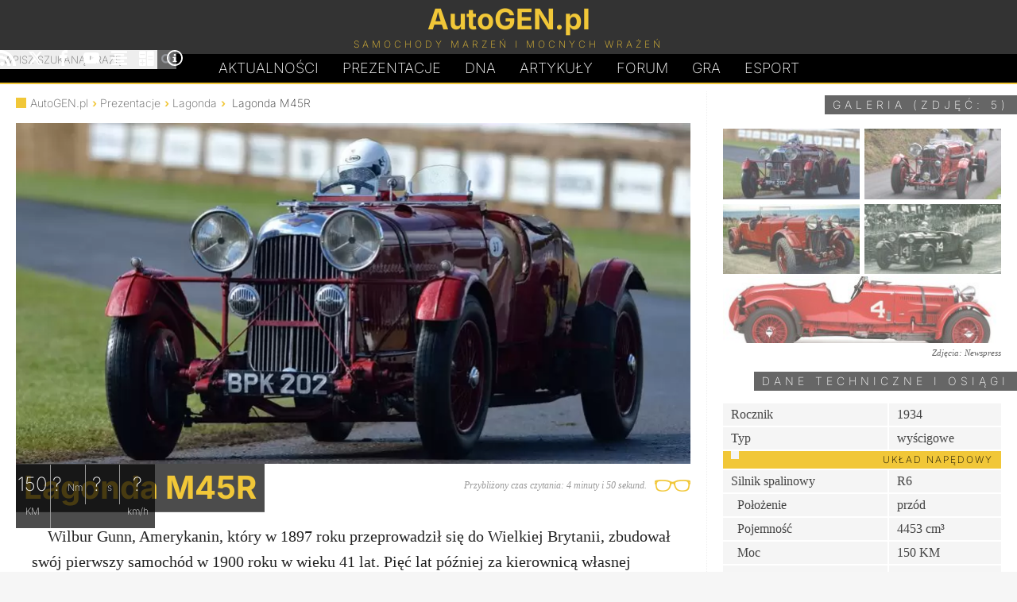

--- FILE ---
content_type: text/html; charset=UTF-8
request_url: https://autogen.pl/car-877-lagonda-m45r.html
body_size: 8125
content:
<!DOCTYPE html>
<html lang="pl">
<head>
<meta charset="UTF-8">
<meta name="robots" content="noai, noimageai">
<link rel="preconnect" href="https://googletagmanager.com">
<link rel="preconnect" href="https://www.google-analytics.com">

<link rel="preload" href="https://autogen.pl/gfx/inter-latin-ext-200.woff2" as="font" type="font/woff2" crossorigin>
<link rel="preload" href="https://autogen.pl/gfx/inter-latin-ext-700.woff2" as="font" type="font/woff2" crossorigin>
<style>
@font-face{font-display:swap;font-family:'Inter';font-style:normal;font-weight:200;src:url(https://autogen.pl/gfx/inter-latin-ext-200.woff2) format('woff2')}
@font-face{font-display:swap;font-family:'Inter';font-style:normal;font-weight:700;src:url(https://autogen.pl/gfx/inter-latin-ext-700.woff2) format('woff2')}
</style>
<link rel="stylesheet" type="text/css" href="https://autogen.pl/design_january.css" media="screen">

<title>1934 Lagonda M45R</title>
<meta property="og:title" content="1934 Lagonda M45R">	
<link rel="alternate" type="application/rss+xml" title="AutoGEN.pl Aktualności" href="https://autogen.pl/rss.xml">
<link rel="alternate" type="application/rss+xml" title="AutoGEN.pl Prezentacje" href="https://autogen.pl/rss-cars.xml">
<meta property="fb:admins" content="1379172846">
<meta name="verify-v1" content="woVHa8G98q1LnEAxBrvcOJf1iL47wRDoNfWW6d06XH0=">
<meta name="viewport" content="width=device-width, initial-scale=1">
<link rel="canonical" href="https://autogen.pl/car-877-lagonda-m45r.html"><meta property="og:image" content="https://autogen.pl/cars/LagonM45R/1.jpg"><meta name="twitter:card" content="summary_large_image"><meta name="twitter:site" content="@autogenpl"><meta name="twitter:title" content="1934 Lagonda M45R"><meta name="twitter:description" content="Lagonda M45R z roku 1934, samochód z silnikiem spalinowym o mocy 150 koni mechanicznych."><meta name="twitter:image" content="https://autogen.pl/cars/LagonM45R/1.jpg"><meta name="author" content="AutoGEN.pl">

<meta name="description" content="Lagonda M45R z roku 1934, samochód z silnikiem spalinowym o mocy 150 koni mechanicznych. Opis modelu, zdjęcia samochodu, cena oraz dane techniczne.">
<meta property="og:description" content="Lagonda M45R z roku 1934, samochód z silnikiem spalinowym o mocy 150 koni mechanicznych. Opis modelu, zdjęcia samochodu, cena oraz dane techniczne.">

<meta property="og:type" content="website">
<link href="https://autogen.pl/favicon.png" rel="shortcut icon">
<link rel="manifest" href="https://autogen.pl/app/manifest.json">

</head>

<body id="body">

<header id="pgHdr" role="banner">

<div class="logoLevel">
<div class="hldr">

	<input type="checkbox" id="mnSwtc">
	<label for="mnSwtc" class="mnSwtc"></label>

	<a id="logo" href="https://autogen.pl/"><span class="auto">AutoGEN.pl</span><span class="subs">Samochody marzeń i mocnych wrażeń</span></a>
	
	<div id="srcBx">
	<form id="searchbox_009786113017981025249:mf8xwnhqd_0" action="https://autogen.pl/szukaj.html">
	<fieldset>
	<input type="submit" name="sa" value="Szukaj" class="submit" id="submit">	
	<input type="hidden" name="cx" value="009786113017981025249:mf8xwnhqd_0">
	<input type="hidden" name="cof" value="FORID:11">
	<input name="q" class="text" type="text" id="text" placeholder="Wpisz szukaną frazę" required>
	<label for="text">Wpisz szukaną frazę</label>
	</fieldset></form>
	</div>	
	
	<div class="mnSoc">
		<a href="https://autogen.pl/rss.xml" title="AutoGEN.pl RSS" target="_blank"><svg class="icon"><use xlink:href="#rss"></use></svg></a>
		<a href="https://x.com/autogenpl" title="AutoGEN.pl X" target="_blank" rel="noopener noreferrer"><svg class="icon"><use xlink:href="#x"></use></svg></a>
		<a href="https://www.facebook.com/autogenpl/" title="AutoGEN.pl Facebook" target="_blank" rel="noopener noreferrer"><svg class="icon"><use xlink:href="#facebook"></use></svg></a>
		<a href="https://www.youtube.com/c/AutogenPl" title="AutoGEN.pl YouTube" target="_blank" rel="noopener noreferrer"><svg class="icon"><use xlink:href="#youtube"></use></svg></a>
		<a href="https://autogen.pl/zestawienia.html" title="AutoGEN.pl Zestawienia"><svg class="icon"><use xlink:href="#graph"></use></svg></a>
		<a href="https://autogen.pl/kalkulatory.html" title="AutoGEN.pl Kalkulatory"><svg class="icon"><use xlink:href="#calc"></use></svg></a>
		<a href="https://autogen.pl/impressum.html" title="AutoGEN.pl Impressum"><svg class="icon"><use xlink:href="#info"></use></svg></a>
	</div>

</div>
</div>

<nav class="hldr mnMn" role="navigation">
	<a href="https://autogen.pl" title="AutoGEN.pl Aktualności">Aktualności</a>
	<a href="https://autogen.pl/prezentacje.html" title="AutoGEN.pl Prezentacje">Prezentacje</a>
	<a href="https://autogen.pl/dna.html" class="dna" title="AutoGEN.pl Dziwne, nieznane, anulowane">D<span>N</span>A</a>
	<a href="https://autogen.pl/artykuly.html" title="AutoGEN.pl Artykuły">Artykuły</a>
	<a href="https://forum.autogen.pl" title="AutoGEN.pl Forum">Forum</a>
	<a href="https://autogen.pl/car-game.html" title="AutoGEN.pl Gra">Gra</a>
	<a href="https://esport.simrace.pl?utm_source=autogenpl" title="Esport.Simrace.pl" target="_blank">Esport</a>
</nav>

</header>

<main id="pgWrp">
<script type="application/ld+json">{
  "@context": "https://schema.org",
  "@type": "Article",
  "headline": "1934 Lagonda M45R",
  "author": {
    "@type": "Organization",
    "name": "AutoGEN.pl"
  },
  "publisher": {
    "@type": "Organization",
    "name": "AutoGEN.pl",
    "logo": {
      "@type": "ImageObject",
      "url": "https://autogen.pl/gfx/autogen.png"
    }
  },
  "description": "Lagonda M45R z roku 1934, samochód z silnikiem spalinowym o mocy 150 koni mechanicznych.",
  "mainEntityOfPage": {
    "@type": "WebPage",
    "@id": "https://autogen.pl/car-877-lagonda-m45r.html"
  },
  "image": {
    "@type": "ImageObject",
    "url": "https://autogen.pl/cars/LagonM45R/1.jpg"
  },
  "about": {
    "@type": "Car",
    "name": "Lagonda M45R"
    }
  }
}</script>
<div class="clmns">
<div id="clmnL" class="theCar">

<ul class="brdc">
	<li><a href="https://autogen.pl">AutoGEN.pl</a></li>
	<li><a href="https://autogen.pl/prezentacje.html">Prezentacje</a></li>
	<li>
<a href="https://autogen.pl/samochody-163-lagonda.html">Lagonda</a>

</li><li>Lagonda M45R</li></ul>

<article>
<div class="crImg"><img fetchpriority="high" src="https://autogen.pl/cars/_mini/LagonM45R-850x430.jpg" srcset="https://autogen.pl/cars/_mini/LagonM45R-850x430.webp" alt="Zdjęcie Lagonda M45R" title="Lagonda M45R" width="850" height="430"><h1>Lagonda M45R</h1><a href="https://autogen.pl/gallery-877-lagonda-m45r.html" class="seeImg">Zobacz zdjęcia (5)</a><ul><li>150 <span>KM</span></li><li>? <span>Nm</span></li><li>? <span>s</span></li><li>? <span>km/h</span></li></ul></div><span class="readTime">Przybliżony czas czytania: 4 minuty i 50 sekund.</span>

<p>Wilbur Gunn, Amerykanin, który w 1897 roku przeprowadził się do Wielkiej Brytanii, zbudował swój pierwszy samochód w 1900 roku w wieku 41 lat. Pięć lat później za kierownicą własnej maszyny odniósł pierwsze zwycięstwo, wygraną w próbie na trasie Londyn-Edinburgh. Gunn nadał swoim dziełom markę Lagonda, którą zaczerpną od indiańskiej nazwy strumienia Buick, płynącego w pobliżu jego rodzinnego Springfield w stanie Ohio w USA. Był to jeden z wielu sukcesów Lagondy, której samochody już przed pierwszą wojną światową zdążyły zaimponować samemu carowi Rosji.</p>

<p>Gunn zmarł w 1920 roku, pozostawiając firmę swoim wspólnikom. Do tego czasu w autach Lagodny zastosowano tak innowacyjne rozwiązania, jak kadłubowe podwozie, stabilizatory poprzeczne w zawieszeniu i hamulec ręczny z możliwością natychmiastowego odblokowania. W roku 1925 pojawiła się pierwsza Lagonda, o której można było mówić w kategoriach samochodu sportowego. Model wyposażono w 2-litrowy silnik o mocy 60 KM, który jako jeden z pierwszych na świecie odznaczał się hemisferycznymi komorami spalania. Trzy lata później samochód marki pojawił się po raz pierwszy w 24-godzinnym wyścigu Le Mans.</p>

<p>Pierwsze spotkanie z francuskim maratonem zakończyło się na 11 miejscu, którego to wyniku nie udało poprawić się rok później. W roku 1934 nowy, zmodyfikowany model Rapier z 1,1-litrowym, rzędowym silnikiem o czterech cylindrach zameldował się na miejscu osiemnastym. Najwięcej emocji dla miłośników Lagodny czekało w związku z 24-godzinnym wyścigiem Le Mans w 1935 roku... dwa miesiące po ogłoszeniu przed firmę niewypłacalności.</p>

<p>Właśnie wtedy na starcie stanęły dwa, wyścigowe samochody powstałe na bazie drogowego, turystycznego modelu M45, który wprowadzono na rynek dwa lata wcześniej. Nową ewolucję oznaczono literą R i zbudowano w zakładach Fox & Nicholl na nowych podwoziach ze skróconym rozstawem osi, które Lagonda stosowała w wyczynowym M45 Rapide. Były to typowe dla tego okresu, drabinowe ramy ze sztywnymi osiami, półeliptycznymi resorami piórowymi, amortyzatorami ciernymi i hamulcami bębnowymi Girlinga. Z przodu, za chłodnicą z charakterystyczną, zaokrągloną osłoną umieszczono rzędowe, 6-cylindrowe silniki z zakładów Henry'ego Meadowsa, które we wcześniejszej formie były wykorzystywane także przez Invictę. Po zmianach w układzie wydechowym, dolotowym, rozrządzie i instalacji nowego wału korbowego z 4,5-litrowych jednostek wyciśnięto około 150 koni mechanicznych (drogowe M45 dysponowały mocą 110 KM).</p>

<p>Zanim modele M45R z aluminiowymi nadwoziami na pomocniczych ramach z drewna pojawiły się w Le Mans, ich możliwości sprawdzono w krajowym Tourist Trophy na drogowym torze Ards. Występ jesienią 1934 roku wypadł bardzo obiecująco: wszystkie trzy samochody dojechały do mety, zajmując miejsca czwarte, piąte i ósme. We Francji załogi Lagondy tworzyli Johnny Hindmarsh i Luis Fontes oraz Dudley Benjafield i Roland Gunter. Ta pierwsza para od samego początku walczyła zaciekle o prowadzenie z zespołami Alfy Romeo i Bugatti.</p>

<p>Tuż po starcie obie Lagondy podążały bezpośrednio za czterema sztukami Alfy Romeo, a w całe towarzystwo wmieszał się również 4,9-litrowy model Bugatti. Wieczorem i w nocy padało, a prowadzenie w wyścigu przechodziło z rąk do rąk między autami włoskimi i brytyjskimi. W niedzielę rano odpadła najszybsza Alfa Romeo, zaraz po której z pękniętą tylną osią wycofało się Bugatti. Kolejna Alfa Romeo wypadła dwa razy z toru i została uszkodzona na tyle, że nie mogła jechać dalej. Niedługo później następna Włoszka straciła tłok. Jeden z samochodów Lagondy zaczął w tym czasie tracić pozycje z powodu awarii skrzyni biegów. Drugi prowadził z komfortową przewagą nad jedyną, niezawodną Alfą Romeo.</p>

<p>W samej końcówce wyścigu nic nie było pewne. Najszybsza Lagonda traciła ciśnienie oleju, co wiązało się z ciągłymi wizytami Fontesa u mechaników. Na jednym z takich postojów Brytyjczyków wyprzedził Pierre Dreyfus w Alfie Romeo, który wyrobił sobie teoretycznie kilka minut przewagi i zwolnił aby oszczędzać samochód. W wyniku błędu pomiarowego jego zespołu okazało się jednak, że tak naprawdę ma do Lagodny prawie jedno okrążenie straty! Po 24 godzinach, 222 okrążeniach i 3008 kilometrach wyścig ze średnią prędkością 125,3 km/h wygrali Hindmarsh i Fontes w Lagondzie. Druga sztuka zajęła miejsce trzynaste.</p>

<p>Sukces w Le Mans nie przełożył się na poprawę sytuacji finansowej firmy, ale z pewnością zwrócił na nią uwagę. Lagodnę przed likwidacją lub przejęciem przez Rolls-Royce'a uchronił latem 1935 roku Alan Good. Nowy właściciel zatrudnił niejakiego Waltera Owena Bentley'a, pod którego dyktando projektowano kolejne modele i własne jednostki napędowe. Lagonda pojawiła się w Le Mans przed drugą wojną światową jeszcze dwa razy. W 1938 roku z samochodami z silnikami V12 zajęła miejsca trzecie i czwarte.</p>

<p class="dateAuthor">Tekst: Przemysław Rosołowski<br>

Ostatnia aktualizacja: 03.08.2014</p>

</article>
<a class="cmtBtn" href="https://forum.autogen.pl/index.php/topic,6594.0.html"><span class="text">Skomentuj na forum</span></a><span class="cmtBtn" id="shareBtn"><span class="text">Udostępnij</span></span></div>



<div id="clmnR">


<span class="header hSmall"><a href="https://autogen.pl/gallery-877-lagonda-m45r.html" title="Galeria zdjęć Lagonda M45R">Galeria (zdjęć: 5)</a></span>
<ul class="cGal">
<li><a href="https://autogen.pl/gallery-877,1-lagonda-m45r.html"><img class="image" src="https://autogen.pl/cars/_mini/LagonM45R-1-165x85.jpg" alt="Lagonda M45R - Zdjęcie 1" title="Lagonda M45R" width="165" height="85" loading="lazy" decoding="async" fetchpriority="low"></a></li><li><a href="https://autogen.pl/gallery-877,2-lagonda-m45r.html"><img class="image" src="https://autogen.pl/cars/_mini/LagonM45R-2-165x85.jpg" alt="Lagonda M45R - Zdjęcie 2" title="Lagonda M45R" width="165" height="85" loading="lazy" decoding="async" fetchpriority="low"></a></li><li><a href="https://autogen.pl/gallery-877,3-lagonda-m45r.html"><img class="image" src="https://autogen.pl/cars/_mini/LagonM45R-3-165x85.jpg" alt="Lagonda M45R - Zdjęcie 3" title="Lagonda M45R" width="165" height="85" loading="lazy" decoding="async" fetchpriority="low"></a></li><li><a href="https://autogen.pl/gallery-877,4-lagonda-m45r.html"><img class="image" src="https://autogen.pl/cars/_mini/LagonM45R-4-165x85.jpg" alt="Lagonda M45R - Zdjęcie 4" title="Lagonda M45R" width="165" height="85" loading="lazy" decoding="async" fetchpriority="low"></a></li><li class="wide"><a href="https://autogen.pl/gallery-877,5-lagonda-m45r.html"><img class="image" src="https://autogen.pl/cars/_mini/LagonM45R-5-350x85.jpg" alt="Lagonda M45R - Zdjęcie 5" title="Lagonda M45R" width="350" height="85" loading="lazy" decoding="async" fetchpriority="low"></a></li></ul>
<span id="copy">Zdjęcia: Newspress</span>

<span class="header hSmall">Dane techniczne i osiągi</span>



<table id="specs">
<tr><td>Rocznik</td><td>1934</td></tr>
<tr><td>Typ</td><td>wyścigowe</td></tr><tr><th colspan="2">UKŁAD NAPĘDOWY</th></tr><tr><td>Silnik spalinowy</td><td>R6</td></tr>
	<tr><td>&nbsp; Położenie</td><td>przód</td></tr>
	<tr><td>&nbsp; Pojemność</td><td>4453 cm&sup3;</td></tr><tr><td>&nbsp; Moc</td><td>150 KM</td></tr><tr><td>&nbsp; Moment obrotowy</td><td><i>brak danych</i></td></tr><tr><td>Skrzynia biegów</td><td>manual 4</td></tr><tr><td>Napęd</td><td>tył</td></tr><tr><th colspan="2">WYMIARY</th></tr><tr><td>Masa</td><td>1525 kg</td></tr><tr><td>Długość</td><td><i>brak danych</i></td></tr><tr><td>Szerokość</td><td><i>brak danych</i></td></tr><tr><td>Wysokość</td><td><i>brak danych</i></td></tr><tr><td>Rozstaw osi</td><td>3125 mm</td></tr><tr><th colspan="2">OSIĄGI</th></tr><tr><td>0-100 km/h</td><td><i>brak danych</i></td></tr><tr><td>Prędkość maks.</td><td><i>brak danych</i></td></tr></table><span class="header">Inne prezentacje</span><ul class="shRm coVi">

<li class="headerLi">Fragmenty DNA</li>

<li><a href="https://autogen.pl/dna-11-cws-t8-roadster.html"><img class="image" loading="lazy" decoding="async" fetchpriority="low" src="https://autogen.pl/dna/c/cwst8r-350x85.jpg" srcset="https://autogen.pl/dna/c/cwst8r-350x85.webp" alt="Zdjęcie CWS T8 Roadster" title="CWS T8 Roadster" width="350" height="85"><h2>CWS T8 Roadster</h2></a></li>

<li><a href="https://autogen.pl/dna-187-audi-skorpion.html"><img class="image" loading="lazy" decoding="async" fetchpriority="low" src="https://autogen.pl/dna/a/audiskorp-350x85.jpg" srcset="https://autogen.pl/dna/a/audiskorp-350x85.webp" alt="Zdjęcie Audi Skorpion" title="Audi Skorpion" width="350" height="85"><h2>Audi Skorpion</h2></a></li>

<li><a href="https://autogen.pl/dna-181-aston-martin-am-305.html"><img class="image" loading="lazy" decoding="async" fetchpriority="low" src="https://autogen.pl/dna/a/astonam305-350x85.jpg" srcset="https://autogen.pl/dna/a/astonam305-350x85.webp" alt="Zdjęcie Aston Martin AM 305" title="Aston Martin AM 305" width="350" height="85"><h2>Aston Martin AM 305</h2></a></li>

<li><a href="https://autogen.pl/dna-186-porsche-carrera-gtr.html"><img class="image" loading="lazy" decoding="async" fetchpriority="low" src="https://autogen.pl/dna/p/carreragtr-350x85.jpg" srcset="https://autogen.pl/dna/p/carreragtr-350x85.webp" alt="Zdjęcie Porsche Carrera GTR" title="Porsche Carrera GTR" width="350" height="85"><h2>Porsche Carrera GTR</h2></a></li>

<li><a href="https://autogen.pl/dna-185-lotus-elise-gt1.html"><img class="image" loading="lazy" decoding="async" fetchpriority="low" src="https://autogen.pl/dna/l/elisegt1-350x85.jpg" srcset="https://autogen.pl/dna/l/elisegt1-350x85.webp" alt="Zdjęcie Lotus Elise GT1" title="Lotus Elise GT1" width="350" height="85"><h2>Lotus Elise GT1</h2></a></li>

</ul>

<ul class="shRm">

<li class="headerLi">Wyróżnione</li>

<li><a href="https://autogen.pl/car-1492-audi-r26.html"><img class="image" loading="lazy" decoding="async" fetchpriority="low" src="https://autogen.pl/cars/_mini/AudiR26-350x85.jpg" srcset="https://autogen.pl/cars/_mini/AudiR26-350x85.webp" alt="Zdjęcie Audi R26" title="Audi R26" width="350" height="85"><h2>Audi R26</h2></a></li>

<li><a href="https://autogen.pl/car-1482-bentley-continental-gt3.html"><img class="image" loading="lazy" decoding="async" fetchpriority="low" src="https://autogen.pl/cars/_mini/BentContGT3-350x85.jpg" srcset="https://autogen.pl/cars/_mini/BentContGT3-350x85.webp" alt="Zdjęcie Bentley Continental GT3" title="Bentley Continental GT3" width="350" height="85"><h2>Bentley Continental GT3</h2></a></li>

<li><a href="https://autogen.pl/car-1481-vanwall-vandervell-1000.html"><img class="image" loading="lazy" decoding="async" fetchpriority="low" src="https://autogen.pl/cars/_mini/VanwVand1000-350x85.jpg" srcset="https://autogen.pl/cars/_mini/VanwVand1000-350x85.webp" alt="Zdjęcie Vanwall Vandervell 1000" title="Vanwall Vandervell 1000" width="350" height="85"><h2>Vanwall Vandervell 1000</h2></a></li>

<li><a href="https://autogen.pl/car-1487-lancia-flavia.html"><img class="image" loading="lazy" decoding="async" fetchpriority="low" src="https://autogen.pl/cars/_mini/LancFlavCab-350x85.jpg" srcset="https://autogen.pl/cars/_mini/LancFlavCab-350x85.webp" alt="Zdjęcie Lancia Flavia" title="Lancia Flavia" width="350" height="85"><h2>Lancia Flavia</h2></a></li>

<li><a href="https://autogen.pl/car-1480-citroen-gt.html"><img class="image" loading="lazy" decoding="async" fetchpriority="low" src="https://autogen.pl/cars/_mini/CitrGT-350x85.jpg" srcset="https://autogen.pl/cars/_mini/CitrGT-350x85.webp" alt="Zdjęcie Citroen GT" title="Citroen GT" width="350" height="85"><h2>Citroen GT</h2></a></li>

</ul>


</div>
</div>

</main>

<footer id="pgFtr" role="contentinfo">
<div class="hldr">

<a class="takeMeUp" href="#body">&#x25B2;</a>

	<ul class="footMenu1">
		<li><a href="https://autogen.pl">Aktualności</a></li>
		<li><a href="https://autogen.pl/prezentacje.html">Prezentacje</a></li>
		<li><a href="https://autogen.pl/dna.html">DNA</a></li>
		<li><a href="https://autogen.pl/artykuly.html">Artykuły</a></li>
		<li><a href="https://forum.autogen.pl/">Forum</a></li>
		<li><a href="https://autogen.pl/top-gear.html">Top Gear</a></li>
	</ul>

	<ul class="footMenu2">
		<li><a href="https://autogen.pl/rss.xml">RSS</a></li>
		<li><a href="https://x.com/autogenpl"rel="noopener noreferrer">X</a></li>
		<li><a href="https://www.facebook.com/autogenpl/"rel="noopener noreferrer">Facebook</a></li>
		<li><a href="https://www.youtube.com/c/AutogenPl"rel="noopener noreferrer">YouTube</a></li>
		<li><a href="https://autogen.pl/zestawienia.html">Zestawienia</a></li>
		<li><a href="https://autogen.pl/kalkulatory.html">Kalkulatory</a></li>
	</ul>

	<ul class="footMenu2 footMenu3">
		<li><a href="https://autogen.pl/impressum.html">Kontakt</a></li>
		<li><a href="https://autogen.pl/impressum.html">Redakcja</a></li>
		<li><a href="https://autogen.pl/impressum.html#regulations">Informacje</a></li>
		<li><a href="https://autogen.pl/impressum.html#cookies">Polityka prywatności</a></li>
		<li><a href="https://autogen.pl/impressum.html#copyrights">Prawa autorskie</a></li>
		<li><a href="https://autogen.pl/impressum.html#ads">Reklama</a></li>
		<!--<li><a href="https://autogen.pl/spis-aktualnosci.html">Spis aktualności</a></li>
		<li><a href="https://autogen.pl/spis-samochodow.html">Spis samochodów</a></li>-->
	</ul>
	
	<div class="spprt">
		<span class="spprtTxt">Chcesz wesprzeć utrzymanie i rozwój strony?</span>
		<a href="https://buycoffee.to/autogenpl" target="_blank" class="spprtLnk" onclick="gtag('event', 'click', { 'event_category': 'Donation Button', 'event_label': 'Buycoffee', 'value': 1 });"><img class="spprtImg" src="https://autogen.pl/gfx/spprt_buycoffee.svg" alt="Postaw kawę na buycoffee.to" loading="lazy" decoding="async" fetchpriority="low" width="150" height="37"></a>
		<a href="https://suppi.pl/autogenpl" target="_blank" class="spprtLnk" onclick="gtag('event', 'click', { 'event_category': 'Donation Button', 'event_label': 'Suppi', 'value': 1 });"><img class="spprtImg" loading="lazy" decoding="async" fetchpriority="low" height="37" width="150" src="https://autogen.pl/gfx/spprt_suppi.svg" alt="Przybij piątkę na suppi.pl"></a>

	</div>
	
<span class="copy">&copy; AutoGEN.pl</span>	

</div>
</footer>

<script type="application/ld+json">
{
	"@context" : "https://schema.org",
	"@type" : "Organization",
	"name" : "AutoGEN.pl",
	"url" : "https://autogen.pl",
	"sameAs" : ["https://www.facebook.com/autogenpl","https://x.com/autogenpl","https://www.youtube.com/user/ecnel"],
	"logo": "https://autogen.pl/gfx/autogen.png",
	"description": "Strona poświęcona najszybszym samochodom świata, najciekawszym prototypom, samochodom wyścigowym, automobilom zabytkowym, rekordzistom prędkości, restomodom oraz tuningowi."
}
</script>
<script>
	// WebShare
	const shareBtn = document.getElementById("shareBtn");
	if (shareBtn !== null) {
		let shareData = {
			title: document.title,
			url: window.location.href
		}
		
		shareBtn.addEventListener('click', () => {
			navigator.share(shareData)
		});
	}
</script>

<script async src="https://www.googletagmanager.com/gtag/js?id=G-PWX0BC0ESY"></script>
<script>
  window.dataLayer = window.dataLayer || [];
  function gtag(){dataLayer.push(arguments);}
  gtag('js', new Date());
  gtag('config', 'G-PWX0BC0ESY');
</script>

<svg width="0" height="0" style="display: none">
  <symbol xmlns="http://www.w3.org/2000/svg" viewBox="0 0 32 32" id="facebook">
    <path d="M19 6h5v-6h-5c-3.86 0-7 3.14-7 7v3h-4v6h4v16h6v-16h5l1-6h-6v-3c0-0.542 0.458-1 1-1z"></path>
  </symbol>
  <symbol xmlns="http://www.w3.org/2000/svg" viewBox="0 0 32 32" id="info">
    <path d="M14 9.5c0-0.825 0.675-1.5 1.5-1.5h1c0.825 0 1.5 0.675 1.5 1.5v1c0 0.825-0.675 1.5-1.5 1.5h-1c-0.825 0-1.5-0.675-1.5-1.5v-1z"></path>
    <path d="M20 24h-8v-2h2v-6h-2v-2h6v8h2z"></path>
    <path d="M16 0c-8.837 0-16 7.163-16 16s7.163 16 16 16 16-7.163 16-16-7.163-16-16-16zM16 29c-7.18 0-13-5.82-13-13s5.82-13 13-13 13 5.82 13 13-5.82 13-13 13z"></path>
  </symbol>
  <symbol xmlns="http://www.w3.org/2000/svg" viewBox="0 0 32 32" id="graph">
    <path d="M0 2h32v4h-32zM6 8h20v4h-20zM6 20h20v4h-20zM0 14h32v4h-32zM0 26h32v4h-32z"></path>
  </symbol>
  <symbol xmlns="http://www.w3.org/2000/svg" viewBox="0 0 32 32" id="rss">
    <path d="M4.259 23.467c-2.35 0-4.259 1.917-4.259 4.252 0 2.349 1.909 4.244 4.259 4.244 2.358 0 4.265-1.895 4.265-4.244-0-2.336-1.907-4.252-4.265-4.252zM0.005 10.873v6.133c3.993 0 7.749 1.562 10.577 4.391 2.825 2.822 4.384 6.595 4.384 10.603h6.16c-0-11.651-9.478-21.127-21.121-21.127zM0.012 0v6.136c14.243 0 25.836 11.604 25.836 25.864h6.152c0-17.64-14.352-32-31.988-32z"></path>
  </symbol>
  <symbol xmlns="http://www.w3.org/2000/svg" viewBox="0 0 32 32" id="x">
    <path d="M24.325 3h4.411l-9.636 11.013 11.336 14.987h-8.876l-6.952-9.089-7.955 9.089h-4.413l10.307-11.78-10.875-14.22h9.101l6.284 8.308zM22.777 26.36h2.444l-15.776-20.859h-2.623z"></path>
  </symbol>
  <symbol xmlns="http://www.w3.org/2000/svg" viewBox="0 0 32 32" id="youtube">
    <path d="M31.681 9.6c0 0-0.313-2.206-1.275-3.175-1.219-1.275-2.581-1.281-3.206-1.356-4.475-0.325-11.194-0.325-11.194-0.325h-0.012c0 0-6.719 0-11.194 0.325-0.625 0.075-1.987 0.081-3.206 1.356-0.963 0.969-1.269 3.175-1.269 3.175s-0.319 2.588-0.319 5.181v2.425c0 2.587 0.319 5.181 0.319 5.181s0.313 2.206 1.269 3.175c1.219 1.275 2.819 1.231 3.531 1.369 2.563 0.244 10.881 0.319 10.881 0.319s6.725-0.012 11.2-0.331c0.625-0.075 1.988-0.081 3.206-1.356 0.962-0.969 1.275-3.175 1.275-3.175s0.319-2.587 0.319-5.181v-2.425c-0.006-2.588-0.325-5.181-0.325-5.181zM12.694 20.15v-8.994l8.644 4.513-8.644 4.481z"></path>
  </symbol>
  <symbol xmlns="http://www.w3.org/2000/svg" viewBox="0 0 32 32" id="calc">
    <path d="M12 2h-10c-1.1 0-2 0.9-2 2v10c0 1.1 0.9 2 2 2h10c1.1 0 2-0.9 2-2v-10c0-1.1-0.9-2-2-2zM12 10h-10v-2h10v2zM28 2h-10c-1.1 0-2 0.9-2 2v26c0 1.1 0.9 2 2 2h10c1.1 0 2-0.9 2-2v-26c0-1.1-0.9-2-2-2zM28 20h-10v-2h10v2zM28 14h-10v-2h10v2zM12 18h-10c-1.1 0-2 0.9-2 2v10c0 1.1 0.9 2 2 2h10c1.1 0 2-0.9 2-2v-10c0-1.1-0.9-2-2-2zM12 26h-4v4h-2v-4h-4v-2h4v-4h2v4h4v2z"></path>
  </symbol>
</svg>

</body>
</html>